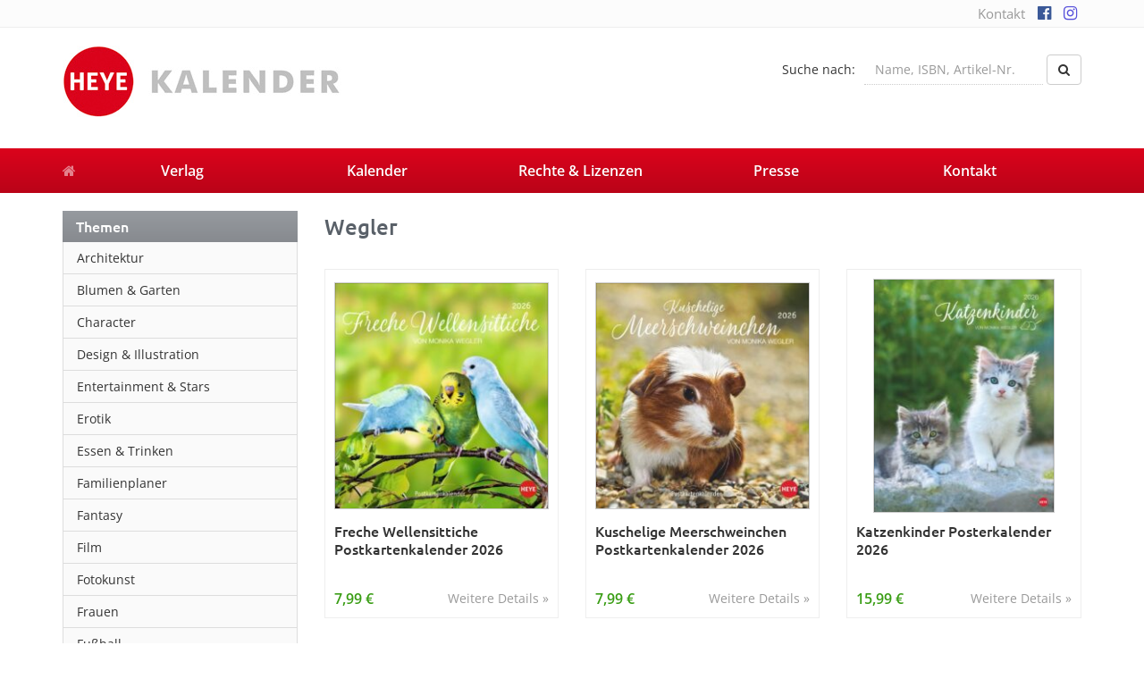

--- FILE ---
content_type: text/html; charset=UTF-8
request_url: https://heye-kalender.de/kalender-tag/wegler/
body_size: 15491
content:
<!DOCTYPE html>
<html>
	<head>
		<meta charset="utf-8">
		<title>Wegler Archive - Heye Kalender</title>
		<meta name="viewport" content="width=device-width, initial-scale=1.0, maximum-scale=1.0, user-scalable=no"/>
		<link rel="shortcut icon" href="https://heye-kalender.de/wp-content/themes/heye-kalender.de/favicon.ico" type="image/x-icon" />
		<link rel="alternate" hreflang="de" href="http://heye-kalender.de/kalender-tag/wegler/" />
				<meta name='robots' content='index, follow, max-image-preview:large, max-snippet:-1, max-video-preview:-1' />
	<style>img:is([sizes="auto" i], [sizes^="auto," i]) { contain-intrinsic-size: 3000px 1500px }</style>
	
	<!-- This site is optimized with the Yoast SEO plugin v26.8 - https://yoast.com/product/yoast-seo-wordpress/ -->
	<link rel="canonical" href="https://heye-kalender.de/kalender-tag/wegler/" />
	<meta property="og:locale" content="de_DE" />
	<meta property="og:type" content="article" />
	<meta property="og:title" content="Wegler Archive - Heye Kalender" />
	<meta property="og:url" content="https://heye-kalender.de/kalender-tag/wegler/" />
	<meta property="og:site_name" content="Heye Kalender" />
	<meta name="twitter:card" content="summary_large_image" />
	<script type="application/ld+json" class="yoast-schema-graph">{"@context":"https://schema.org","@graph":[{"@type":"CollectionPage","@id":"https://heye-kalender.de/kalender-tag/wegler/","url":"https://heye-kalender.de/kalender-tag/wegler/","name":"Wegler Archive - Heye Kalender","isPartOf":{"@id":"https://heye-kalender.de/#website"},"primaryImageOfPage":{"@id":"https://heye-kalender.de/kalender-tag/wegler/#primaryimage"},"image":{"@id":"https://heye-kalender.de/kalender-tag/wegler/#primaryimage"},"thumbnailUrl":"https://heye-kalender.de/wp-content/uploads/23165_26_000.jpg","breadcrumb":{"@id":"https://heye-kalender.de/kalender-tag/wegler/#breadcrumb"},"inLanguage":"de"},{"@type":"ImageObject","inLanguage":"de","@id":"https://heye-kalender.de/kalender-tag/wegler/#primaryimage","url":"https://heye-kalender.de/wp-content/uploads/23165_26_000.jpg","contentUrl":"https://heye-kalender.de/wp-content/uploads/23165_26_000.jpg","width":1327,"height":1026},{"@type":"BreadcrumbList","@id":"https://heye-kalender.de/kalender-tag/wegler/#breadcrumb","itemListElement":[{"@type":"ListItem","position":1,"name":"Startseite","item":"https://heye-kalender.de/"},{"@type":"ListItem","position":2,"name":"Wegler"}]},{"@type":"WebSite","@id":"https://heye-kalender.de/#website","url":"https://heye-kalender.de/","name":"Heye Kalender","description":"","potentialAction":[{"@type":"SearchAction","target":{"@type":"EntryPoint","urlTemplate":"https://heye-kalender.de/?s={search_term_string}"},"query-input":{"@type":"PropertyValueSpecification","valueRequired":true,"valueName":"search_term_string"}}],"inLanguage":"de"}]}</script>
	<!-- / Yoast SEO plugin. -->



<link rel="alternate" type="application/rss+xml" title="Heye Kalender &raquo; Wegler Schlagwort Feed" href="https://heye-kalender.de/kalender-tag/wegler/feed/" />
<link data-minify="1" rel='stylesheet' id='cf7ic_style-css' href='https://heye-kalender.de/wp-content/cache/min/1/wp-content/plugins/contact-form-7-image-captcha/css/cf7ic-style.css?ver=1748955934' type='text/css' media='all' />
<style id='wp-emoji-styles-inline-css' type='text/css'>

	img.wp-smiley, img.emoji {
		display: inline !important;
		border: none !important;
		box-shadow: none !important;
		height: 1em !important;
		width: 1em !important;
		margin: 0 0.07em !important;
		vertical-align: -0.1em !important;
		background: none !important;
		padding: 0 !important;
	}
</style>
<link rel='stylesheet' id='wp-block-library-css' href='https://heye-kalender.de/wp-includes/css/dist/block-library/style.min.css' type='text/css' media='all' />
<style id='classic-theme-styles-inline-css' type='text/css'>
/*! This file is auto-generated */
.wp-block-button__link{color:#fff;background-color:#32373c;border-radius:9999px;box-shadow:none;text-decoration:none;padding:calc(.667em + 2px) calc(1.333em + 2px);font-size:1.125em}.wp-block-file__button{background:#32373c;color:#fff;text-decoration:none}
</style>
<style id='global-styles-inline-css' type='text/css'>
:root{--wp--preset--aspect-ratio--square: 1;--wp--preset--aspect-ratio--4-3: 4/3;--wp--preset--aspect-ratio--3-4: 3/4;--wp--preset--aspect-ratio--3-2: 3/2;--wp--preset--aspect-ratio--2-3: 2/3;--wp--preset--aspect-ratio--16-9: 16/9;--wp--preset--aspect-ratio--9-16: 9/16;--wp--preset--color--black: #000000;--wp--preset--color--cyan-bluish-gray: #abb8c3;--wp--preset--color--white: #ffffff;--wp--preset--color--pale-pink: #f78da7;--wp--preset--color--vivid-red: #cf2e2e;--wp--preset--color--luminous-vivid-orange: #ff6900;--wp--preset--color--luminous-vivid-amber: #fcb900;--wp--preset--color--light-green-cyan: #7bdcb5;--wp--preset--color--vivid-green-cyan: #00d084;--wp--preset--color--pale-cyan-blue: #8ed1fc;--wp--preset--color--vivid-cyan-blue: #0693e3;--wp--preset--color--vivid-purple: #9b51e0;--wp--preset--gradient--vivid-cyan-blue-to-vivid-purple: linear-gradient(135deg,rgba(6,147,227,1) 0%,rgb(155,81,224) 100%);--wp--preset--gradient--light-green-cyan-to-vivid-green-cyan: linear-gradient(135deg,rgb(122,220,180) 0%,rgb(0,208,130) 100%);--wp--preset--gradient--luminous-vivid-amber-to-luminous-vivid-orange: linear-gradient(135deg,rgba(252,185,0,1) 0%,rgba(255,105,0,1) 100%);--wp--preset--gradient--luminous-vivid-orange-to-vivid-red: linear-gradient(135deg,rgba(255,105,0,1) 0%,rgb(207,46,46) 100%);--wp--preset--gradient--very-light-gray-to-cyan-bluish-gray: linear-gradient(135deg,rgb(238,238,238) 0%,rgb(169,184,195) 100%);--wp--preset--gradient--cool-to-warm-spectrum: linear-gradient(135deg,rgb(74,234,220) 0%,rgb(151,120,209) 20%,rgb(207,42,186) 40%,rgb(238,44,130) 60%,rgb(251,105,98) 80%,rgb(254,248,76) 100%);--wp--preset--gradient--blush-light-purple: linear-gradient(135deg,rgb(255,206,236) 0%,rgb(152,150,240) 100%);--wp--preset--gradient--blush-bordeaux: linear-gradient(135deg,rgb(254,205,165) 0%,rgb(254,45,45) 50%,rgb(107,0,62) 100%);--wp--preset--gradient--luminous-dusk: linear-gradient(135deg,rgb(255,203,112) 0%,rgb(199,81,192) 50%,rgb(65,88,208) 100%);--wp--preset--gradient--pale-ocean: linear-gradient(135deg,rgb(255,245,203) 0%,rgb(182,227,212) 50%,rgb(51,167,181) 100%);--wp--preset--gradient--electric-grass: linear-gradient(135deg,rgb(202,248,128) 0%,rgb(113,206,126) 100%);--wp--preset--gradient--midnight: linear-gradient(135deg,rgb(2,3,129) 0%,rgb(40,116,252) 100%);--wp--preset--font-size--small: 13px;--wp--preset--font-size--medium: 20px;--wp--preset--font-size--large: 36px;--wp--preset--font-size--x-large: 42px;--wp--preset--spacing--20: 0.44rem;--wp--preset--spacing--30: 0.67rem;--wp--preset--spacing--40: 1rem;--wp--preset--spacing--50: 1.5rem;--wp--preset--spacing--60: 2.25rem;--wp--preset--spacing--70: 3.38rem;--wp--preset--spacing--80: 5.06rem;--wp--preset--shadow--natural: 6px 6px 9px rgba(0, 0, 0, 0.2);--wp--preset--shadow--deep: 12px 12px 50px rgba(0, 0, 0, 0.4);--wp--preset--shadow--sharp: 6px 6px 0px rgba(0, 0, 0, 0.2);--wp--preset--shadow--outlined: 6px 6px 0px -3px rgba(255, 255, 255, 1), 6px 6px rgba(0, 0, 0, 1);--wp--preset--shadow--crisp: 6px 6px 0px rgba(0, 0, 0, 1);}:where(.is-layout-flex){gap: 0.5em;}:where(.is-layout-grid){gap: 0.5em;}body .is-layout-flex{display: flex;}.is-layout-flex{flex-wrap: wrap;align-items: center;}.is-layout-flex > :is(*, div){margin: 0;}body .is-layout-grid{display: grid;}.is-layout-grid > :is(*, div){margin: 0;}:where(.wp-block-columns.is-layout-flex){gap: 2em;}:where(.wp-block-columns.is-layout-grid){gap: 2em;}:where(.wp-block-post-template.is-layout-flex){gap: 1.25em;}:where(.wp-block-post-template.is-layout-grid){gap: 1.25em;}.has-black-color{color: var(--wp--preset--color--black) !important;}.has-cyan-bluish-gray-color{color: var(--wp--preset--color--cyan-bluish-gray) !important;}.has-white-color{color: var(--wp--preset--color--white) !important;}.has-pale-pink-color{color: var(--wp--preset--color--pale-pink) !important;}.has-vivid-red-color{color: var(--wp--preset--color--vivid-red) !important;}.has-luminous-vivid-orange-color{color: var(--wp--preset--color--luminous-vivid-orange) !important;}.has-luminous-vivid-amber-color{color: var(--wp--preset--color--luminous-vivid-amber) !important;}.has-light-green-cyan-color{color: var(--wp--preset--color--light-green-cyan) !important;}.has-vivid-green-cyan-color{color: var(--wp--preset--color--vivid-green-cyan) !important;}.has-pale-cyan-blue-color{color: var(--wp--preset--color--pale-cyan-blue) !important;}.has-vivid-cyan-blue-color{color: var(--wp--preset--color--vivid-cyan-blue) !important;}.has-vivid-purple-color{color: var(--wp--preset--color--vivid-purple) !important;}.has-black-background-color{background-color: var(--wp--preset--color--black) !important;}.has-cyan-bluish-gray-background-color{background-color: var(--wp--preset--color--cyan-bluish-gray) !important;}.has-white-background-color{background-color: var(--wp--preset--color--white) !important;}.has-pale-pink-background-color{background-color: var(--wp--preset--color--pale-pink) !important;}.has-vivid-red-background-color{background-color: var(--wp--preset--color--vivid-red) !important;}.has-luminous-vivid-orange-background-color{background-color: var(--wp--preset--color--luminous-vivid-orange) !important;}.has-luminous-vivid-amber-background-color{background-color: var(--wp--preset--color--luminous-vivid-amber) !important;}.has-light-green-cyan-background-color{background-color: var(--wp--preset--color--light-green-cyan) !important;}.has-vivid-green-cyan-background-color{background-color: var(--wp--preset--color--vivid-green-cyan) !important;}.has-pale-cyan-blue-background-color{background-color: var(--wp--preset--color--pale-cyan-blue) !important;}.has-vivid-cyan-blue-background-color{background-color: var(--wp--preset--color--vivid-cyan-blue) !important;}.has-vivid-purple-background-color{background-color: var(--wp--preset--color--vivid-purple) !important;}.has-black-border-color{border-color: var(--wp--preset--color--black) !important;}.has-cyan-bluish-gray-border-color{border-color: var(--wp--preset--color--cyan-bluish-gray) !important;}.has-white-border-color{border-color: var(--wp--preset--color--white) !important;}.has-pale-pink-border-color{border-color: var(--wp--preset--color--pale-pink) !important;}.has-vivid-red-border-color{border-color: var(--wp--preset--color--vivid-red) !important;}.has-luminous-vivid-orange-border-color{border-color: var(--wp--preset--color--luminous-vivid-orange) !important;}.has-luminous-vivid-amber-border-color{border-color: var(--wp--preset--color--luminous-vivid-amber) !important;}.has-light-green-cyan-border-color{border-color: var(--wp--preset--color--light-green-cyan) !important;}.has-vivid-green-cyan-border-color{border-color: var(--wp--preset--color--vivid-green-cyan) !important;}.has-pale-cyan-blue-border-color{border-color: var(--wp--preset--color--pale-cyan-blue) !important;}.has-vivid-cyan-blue-border-color{border-color: var(--wp--preset--color--vivid-cyan-blue) !important;}.has-vivid-purple-border-color{border-color: var(--wp--preset--color--vivid-purple) !important;}.has-vivid-cyan-blue-to-vivid-purple-gradient-background{background: var(--wp--preset--gradient--vivid-cyan-blue-to-vivid-purple) !important;}.has-light-green-cyan-to-vivid-green-cyan-gradient-background{background: var(--wp--preset--gradient--light-green-cyan-to-vivid-green-cyan) !important;}.has-luminous-vivid-amber-to-luminous-vivid-orange-gradient-background{background: var(--wp--preset--gradient--luminous-vivid-amber-to-luminous-vivid-orange) !important;}.has-luminous-vivid-orange-to-vivid-red-gradient-background{background: var(--wp--preset--gradient--luminous-vivid-orange-to-vivid-red) !important;}.has-very-light-gray-to-cyan-bluish-gray-gradient-background{background: var(--wp--preset--gradient--very-light-gray-to-cyan-bluish-gray) !important;}.has-cool-to-warm-spectrum-gradient-background{background: var(--wp--preset--gradient--cool-to-warm-spectrum) !important;}.has-blush-light-purple-gradient-background{background: var(--wp--preset--gradient--blush-light-purple) !important;}.has-blush-bordeaux-gradient-background{background: var(--wp--preset--gradient--blush-bordeaux) !important;}.has-luminous-dusk-gradient-background{background: var(--wp--preset--gradient--luminous-dusk) !important;}.has-pale-ocean-gradient-background{background: var(--wp--preset--gradient--pale-ocean) !important;}.has-electric-grass-gradient-background{background: var(--wp--preset--gradient--electric-grass) !important;}.has-midnight-gradient-background{background: var(--wp--preset--gradient--midnight) !important;}.has-small-font-size{font-size: var(--wp--preset--font-size--small) !important;}.has-medium-font-size{font-size: var(--wp--preset--font-size--medium) !important;}.has-large-font-size{font-size: var(--wp--preset--font-size--large) !important;}.has-x-large-font-size{font-size: var(--wp--preset--font-size--x-large) !important;}
:where(.wp-block-post-template.is-layout-flex){gap: 1.25em;}:where(.wp-block-post-template.is-layout-grid){gap: 1.25em;}
:where(.wp-block-columns.is-layout-flex){gap: 2em;}:where(.wp-block-columns.is-layout-grid){gap: 2em;}
:root :where(.wp-block-pullquote){font-size: 1.5em;line-height: 1.6;}
</style>
<link data-minify="1" rel='stylesheet' id='bootstrap-css' href='https://heye-kalender.de/wp-content/cache/min/1/wp-content/themes/heye-kalender.de/_/css/bootstrap.min.css?ver=1748955934' type='text/css' media='all' />
<link data-minify="1" rel='stylesheet' id='font-awesome-470-css' href='https://heye-kalender.de/wp-content/cache/min/1/wp-content/themes/heye-kalender.de/_/css/font-awesome.min.css?ver=1748955934' type='text/css' media='all' />
<link data-minify="1" rel='stylesheet' id='fancybox-css' href='https://heye-kalender.de/wp-content/cache/min/1/wp-content/themes/heye-kalender.de/_/css/fancybox.css?ver=1748955934' type='text/css' media='all' />
<link data-minify="1" rel='stylesheet' id='theme-css' href='https://heye-kalender.de/wp-content/cache/min/1/wp-content/themes/heye-kalender.de/style.css?ver=1748955934' type='text/css' media='all' />
<link data-minify="1" rel='stylesheet' id='borlabs-cookie-css' href='https://heye-kalender.de/wp-content/cache/min/1/wp-content/cache/borlabs-cookie/borlabs-cookie_1_de.css?ver=1748955934' type='text/css' media='all' />
<link data-minify="1" rel='stylesheet' id='contest_css-css' href='https://heye-kalender.de/wp-content/cache/min/1/wp-content/plugins/kvh-gewinnspiele/lib/css/style.css?ver=1748955934' type='text/css' media='all' />
<script type="text/javascript" src="https://heye-kalender.de/wp-includes/js/jquery/jquery.min.js" id="jquery-core-js"></script>
<script type="text/javascript" src="https://heye-kalender.de/wp-includes/js/jquery/jquery-migrate.min.js" id="jquery-migrate-js"></script>
<link rel="https://api.w.org/" href="https://heye-kalender.de/wp-json/" /><link rel="EditURI" type="application/rsd+xml" title="RSD" href="https://heye-kalender.de/xmlrpc.php?rsd" />
	<script type="text/javascript">
		var ajaxurl = 'https://heye-kalender.de/wp-admin/admin-ajax.php';
	</script>
	<noscript><style id="rocket-lazyload-nojs-css">.rll-youtube-player, [data-lazy-src]{display:none !important;}</style></noscript>		
		<!--[if lt IE 9]>
			<script src="https://oss.maxcdn.com/libs/html5shiv/3.7.0/html5shiv.js"></script>
			<script src="https://oss.maxcdn.com/libs/respond.js/1.3.0/respond.min.js"></script>
		<![endif]-->
	<meta name="generator" content="WP Rocket 3.20.3" data-wpr-features="wpr_lazyload_images wpr_minify_css wpr_desktop" /></head>
	<body class="archive tax-kalender_tag term-wegler term-13678 wp-theme-heye-kalenderde unknown">
		<div data-rocket-location-hash="99bb46786fd5bd31bcd7bdc067ad247a" id="wrapper">
							<div data-rocket-location-hash="ccf4b066847d39688773ef72432bac71" id="topbar">
					<div data-rocket-location-hash="40f22408a88335a0945fffe944caafc3" class="container">
						<ul id="menu-top" class="list-inline pull-right"><li id="menu-item-23005" class="menu-item menu-item-type-post_type menu-item-object-page"><a href="https://heye-kalender.de/kontakt/">Kontakt</a></li>
<li id="menu-item-23083" class="menu-item menu-item-type-custom menu-item-object-custom"><a target="_blank" href="https://www.facebook.com/athesiakalenderverlag"><i class="fa fa-facebook-official" aria-hidden="true"></i></a></li>
<li id="menu-item-38649" class="menu-item menu-item-type-custom menu-item-object-custom"><a target="_blank" href="https://www.instagram.com/athesia_kalenderverlag/en/"><i class="fa fa-instagram" aria-hidden="true"></i></a></li>
</ul>					</div>
				</div>
				
			<div data-rocket-location-hash="be203db72c307a633cbac6098e8ce68e" id="header-affix">
				<header data-rocket-location-hash="6a591508853cbf81960670de5bffdeb6" id="header">
					<div data-rocket-location-hash="ca23f7c07336b7cf8c7766d2ffffc9d9" class="container">
						<div class="row">
							<div class="col-sm-4">
								<a href="https://heye-kalender.de" class="brand">
									<img src="data:image/svg+xml,%3Csvg%20xmlns='http://www.w3.org/2000/svg'%20viewBox='0%200%20328%2080'%3E%3C/svg%3E" alt="Heye Kalender Logo" width="328" height="80" class="img-responsive" data-lazy-src="https://heye-kalender.de/wp-content/themes/heye-kalender.de/_/img/logo.gif"><noscript><img src="https://heye-kalender.de/wp-content/themes/heye-kalender.de/_/img/logo.gif" alt="Heye Kalender Logo" width="328" height="80" class="img-responsive"></noscript>
								</a>
							</div>
							
							<div class="col-sm-8 hidden-xs">
								<form class="form-inline pull-right form-search" action="https://heye-kalender.de" method="GET">
									<div class="form-group">
										<label for="search-phrase">Suche nach:</label>
										<input type="text" class="form-control" id="s" name="s" placeholder="Name, ISBN, Artikel-Nr." value="">
									</div>
									<button type="submit" class="btn btn-default"><i class="fa fa-search"></i></button>
								</form>
								<div class="clearfix"></div>
							</div>
						</div>
					</div>
				</header>

									<nav id="navigation">
						<div class="navbar" role="navigation">
							<div data-rocket-location-hash="04b24f2a01e05ca636ff58e62299aa1e" class="container">
								<div class="navbar-header">
									<button type="button" class="navbar-toggle" data-toggle="collapse" data-target=".navbar-collapse">
										<span class="sr-only">Toggle navigation</span>
										<span class="icon-bar"></span>
										<span class="icon-bar"></span>
										<span class="icon-bar"></span>
									</button>
									<a class="navbar-brand" href="https://heye-kalender.de"><i class="fa fa-home"></i></a>
								</div>
								<div class="navbar-collapse collapse">
									<ul id="menu-hauptnavigation" class="nav nav-justified"><li id="menu-item-23127" class="menu-item menu-item-type-post_type menu-item-object-page"><a href="https://heye-kalender.de/verlag/ueber-uns/">Verlag</a></li>
<li id="menu-item-23128" class="menu-item menu-item-type-post_type menu-item-object-page"><a href="https://heye-kalender.de/kalender/die-kalender/">Kalender</a></li>
<li id="menu-item-23134" class="menu-item menu-item-type-post_type menu-item-object-page"><a href="https://heye-kalender.de/rechte-lizenzen/">Rechte &#038; Lizenzen</a></li>
<li id="menu-item-23136" class="menu-item menu-item-type-post_type menu-item-object-page"><a href="https://heye-kalender.de/presse/">Presse</a></li>
<li id="menu-item-23076" class="menu-item menu-item-type-post_type menu-item-object-page"><a href="https://heye-kalender.de/kontakt/">Kontakt</a></li>
</ul>
									<form class="navbar-form navbar-right visible-xs form-search" action="https://heye-kalender.de">
										<div class="input-group">
											<input type="text" class="form-control" name="s" id="name" placeholder="Suche nach">
											<span class="input-group-btn">
												<button type="submit" class="btn btn-default"><i class="fa fa-search"></i></button>
											</span>
										</div>
									</form>
								</div>
							</div>
						</div>
					</nav>
							</div>

			
	<div data-rocket-location-hash="e88b4c1adfd778e1bb7b6c4a400a738c" id="produkte">
		<div class="container">
			<div class="row">
				<div class="col-sm-4 col-md-3" id="sidebar">
					<aside id="kategorien_widget-2" class="widget widget_kategorien"><p class="h1">Themen</p><ul><li><a href="https://heye-kalender.de/kategorie/architektur/">Architektur</a></li><li><a href="https://heye-kalender.de/kategorie/blumen-garten/">Blumen &amp; Garten</a></li><li><a href="https://heye-kalender.de/kategorie/character/">Character</a></li><li><a href="https://heye-kalender.de/kategorie/design-illustration/">Design &amp; Illustration</a></li><li><a href="https://heye-kalender.de/kategorie/entertainment-stars/">Entertainment &amp; Stars</a></li><li><a href="https://heye-kalender.de/kategorie/erotik/">Erotik</a></li><li><a href="https://heye-kalender.de/kategorie/essen-trinken/">Essen &amp; Trinken</a></li><li><a href="https://heye-kalender.de/kategorie/familienplaner/">Familienplaner</a></li><li><a href="https://heye-kalender.de/kategorie/fantasy/">Fantasy</a></li><li><a href="https://heye-kalender.de/kategorie/film/">Film</a></li><li><a href="https://heye-kalender.de/kategorie/fotokunst/">Fotokunst</a></li><li><a href="https://heye-kalender.de/kategorie/frauen/">Frauen</a></li><li><a href="https://heye-kalender.de/kategorie/fussball/">Fußball</a></li><li><a href="https://heye-kalender.de/kategorie/geburtstagskalender/">Geburtstagskalender</a></li><li><a href="https://heye-kalender.de/kategorie/hobby-basteln/">Hobby &amp; Basteln</a></li><li><a href="https://heye-kalender.de/kategorie/humor-cartoon/">Humor &amp; Cartoon</a></li><li><a href="https://heye-kalender.de/kategorie/inspiration-entspannung/">Inspiration &amp; Entspannung</a></li><li><a href="https://heye-kalender.de/kategorie/inspiration-spiritualitaet/">Inspiration &amp; Spiritualität</a></li><li><a href="https://heye-kalender.de/kategorie/kinderkalender/">Kinderkalender</a></li><li><a href="https://heye-kalender.de/kategorie/kunst/">Kunst</a></li><li><a href="https://heye-kalender.de/kategorie/laender-staedte/">Länder &amp; Städte</a></li><li><a href="https://heye-kalender.de/kategorie/landschaft-natur/">Landschaft &amp; Natur</a></li><li><a href="https://heye-kalender.de/kategorie/lifestyle/">Lifestyle</a></li><li><a href="https://heye-kalender.de/kategorie/literatur/">Literatur</a></li><li><a href="https://heye-kalender.de/kategorie/manga-anime/">Manga &amp; Animé</a></li><li><a href="https://heye-kalender.de/kategorie/neutrale-kalender/">Neutrale Kalender</a></li><li><a href="https://heye-kalender.de/kategorie/partner-wandplaner/">Partner- &amp; Wandplaner</a></li><li><a href="https://heye-kalender.de/kategorie/planung-organisation/">Planung &amp; Organisation</a></li><li><a href="https://heye-kalender.de/kategorie/ratgeber/">Ratgeber</a></li><li><a href="https://heye-kalender.de/kategorie/raetsel/">Rätsel</a></li><li><a href="https://heye-kalender.de/kategorie/reise/">Reise</a></li><li><a href="https://heye-kalender.de/kategorie/sport/">Sport</a></li><li><a href="https://heye-kalender.de/kategorie/sternzeichen-mond/">Sternzeichen &amp; Mond</a></li><li><a href="https://heye-kalender.de/kategorie/tiere/">Tiere</a></li><li><a href="https://heye-kalender.de/kategorie/verkehr-technik/">Verkehr &amp; Technik</a></li><li><a href="https://heye-kalender.de/kategorie/wissen-allgemeinbildung/">Wissen &amp; Allgemeinbildung</a></li><li><a href="https://heye-kalender.de/kategorie/young-adult/">Young Adult</a></li><li><a href="https://heye-kalender.de/kategorie/zitate-sprueche/">Zitate &amp; Sprüche</a></li></ul></aside><aside id="nav_menu-4" class="widget widget_nav_menu"><p class="h1">Arten</p><div class="menu-arten-container"><ul id="menu-arten" class="menu"><li id="menu-item-88151" class="menu-item menu-item-type-taxonomy menu-item-object-kalender_art menu-item-88151"><a href="https://heye-kalender.de/art/bastelkalender/">Bastelkalender</a></li>
<li id="menu-item-88152" class="menu-item menu-item-type-taxonomy menu-item-object-kalender_art menu-item-88152"><a href="https://heye-kalender.de/art/buerokalender/">Bürokalender</a></li>
<li id="menu-item-88153" class="menu-item menu-item-type-taxonomy menu-item-object-kalender_art menu-item-88153"><a href="https://heye-kalender.de/art/familienplaner/">Familienplaner</a></li>
<li id="menu-item-88154" class="menu-item menu-item-type-taxonomy menu-item-object-kalender_art menu-item-88154"><a href="https://heye-kalender.de/art/geburtstagskalender/">Geburtstagskalender</a></li>
<li id="menu-item-88155" class="menu-item menu-item-type-taxonomy menu-item-object-kalender_art menu-item-88155"><a href="https://heye-kalender.de/art/kalenderbuecher/">Kalenderbücher</a></li>
<li id="menu-item-88156" class="menu-item menu-item-type-taxonomy menu-item-object-kalender_art menu-item-88156"><a href="https://heye-kalender.de/art/lesezeichenkalender/">Lesezeichenkalender</a></li>
<li id="menu-item-88157" class="menu-item menu-item-type-taxonomy menu-item-object-kalender_art menu-item-88157"><a href="https://heye-kalender.de/art/planer/">Planer</a></li>
<li id="menu-item-88158" class="menu-item menu-item-type-taxonomy menu-item-object-kalender_art menu-item-88158"><a href="https://heye-kalender.de/art/postkartenkalender/">Postkartenkalender</a></li>
<li id="menu-item-88159" class="menu-item menu-item-type-taxonomy menu-item-object-kalender_art menu-item-88159"><a href="https://heye-kalender.de/art/schuelerkalender/">Schülerkalender</a></li>
<li id="menu-item-88160" class="menu-item menu-item-type-taxonomy menu-item-object-kalender_art menu-item-88160"><a href="https://heye-kalender.de/art/tagesabreisskalender/">Tagesabreißkalender</a></li>
<li id="menu-item-88161" class="menu-item menu-item-type-taxonomy menu-item-object-kalender_art menu-item-88161"><a href="https://heye-kalender.de/art/tischkalender/">Tischkalender</a></li>
<li id="menu-item-88162" class="menu-item menu-item-type-taxonomy menu-item-object-kalender_art menu-item-88162"><a href="https://heye-kalender.de/art/wandkalender/">Wandkalender</a></li>
<li id="menu-item-88163" class="menu-item menu-item-type-taxonomy menu-item-object-kalender_art menu-item-88163"><a href="https://heye-kalender.de/art/wandplaner/">Wandplaner</a></li>
</ul></div></aside><aside id="nav_menu-5" class="widget widget_nav_menu"><p class="h1">Kalendarium</p><div class="menu-kalendarium-container"><ul id="menu-kalendarium" class="menu"><li id="menu-item-88164" class="menu-item menu-item-type-taxonomy menu-item-object-kalender_kalendarium menu-item-88164"><a href="https://heye-kalender.de/kalender/kalendarium/17-monate-wochenkalendarium/">17-Monate Wochenkalendarium</a></li>
<li id="menu-item-88165" class="menu-item menu-item-type-taxonomy menu-item-object-kalender_kalendarium menu-item-88165"><a href="https://heye-kalender.de/kalender/kalendarium/2-3-4-monatskalendarium/">2-/3-/4-Monatskalendarium</a></li>
<li id="menu-item-88166" class="menu-item menu-item-type-taxonomy menu-item-object-kalender_kalendarium menu-item-88166"><a href="https://heye-kalender.de/kalender/kalendarium/halbmonatskalendarium/">Halbmonatskalendarium</a></li>
<li id="menu-item-88167" class="menu-item menu-item-type-taxonomy menu-item-object-kalender_kalendarium menu-item-88167"><a href="https://heye-kalender.de/kalender/kalendarium/jahreskalendarium/">Jahreskalendarium</a></li>
<li id="menu-item-88168" class="menu-item menu-item-type-taxonomy menu-item-object-kalender_kalendarium menu-item-88168"><a href="https://heye-kalender.de/kalender/kalendarium/monatskalendarium/">Monatskalendarium</a></li>
<li id="menu-item-88169" class="menu-item menu-item-type-taxonomy menu-item-object-kalender_kalendarium menu-item-88169"><a href="https://heye-kalender.de/kalender/kalendarium/tageskalendarium/">Tageskalendarium</a></li>
<li id="menu-item-88170" class="menu-item menu-item-type-taxonomy menu-item-object-kalender_kalendarium menu-item-88170"><a href="https://heye-kalender.de/kalender/kalendarium/wochenkalendarium/">Wochenkalendarium</a></li>
</ul></div></aside>				</div>
				
				<div class="col-sm-8 col-md-9" id="content">
					<h1 class="page-title">
						Wegler					</h1>
										
					<div class="row kalender-list">
						<div class="col-xxs-12 col-xs-6 col-sm-6 col-md-4">
	<div class="thumbnail">
		<div class="img-wrapper">
			<a href="https://heye-kalender.de/freche-wellensittiche-postkartenkalender-2026/">
				<img width="247" height="262" src="data:image/svg+xml,%3Csvg%20xmlns='http://www.w3.org/2000/svg'%20viewBox='0%200%20247%20262'%3E%3C/svg%3E" class="img-responsive wp-post-image" alt="" decoding="async" fetchpriority="high" data-lazy-srcset="https://heye-kalender.de/wp-content/uploads/20279_26_000-247x262.jpg 247w, https://heye-kalender.de/wp-content/uploads/20279_26_000-283x300.jpg 283w, https://heye-kalender.de/wp-content/uploads/20279_26_000-965x1024.jpg 965w, https://heye-kalender.de/wp-content/uploads/20279_26_000-768x815.jpg 768w, https://heye-kalender.de/wp-content/uploads/20279_26_000.jpg 1026w" data-lazy-sizes="(max-width: 247px) 100vw, 247px" data-lazy-src="https://heye-kalender.de/wp-content/uploads/20279_26_000-247x262.jpg" /><noscript><img width="247" height="262" src="https://heye-kalender.de/wp-content/uploads/20279_26_000-247x262.jpg" class="img-responsive wp-post-image" alt="" decoding="async" fetchpriority="high" srcset="https://heye-kalender.de/wp-content/uploads/20279_26_000-247x262.jpg 247w, https://heye-kalender.de/wp-content/uploads/20279_26_000-283x300.jpg 283w, https://heye-kalender.de/wp-content/uploads/20279_26_000-965x1024.jpg 965w, https://heye-kalender.de/wp-content/uploads/20279_26_000-768x815.jpg 768w, https://heye-kalender.de/wp-content/uploads/20279_26_000.jpg 1026w" sizes="(max-width: 247px) 100vw, 247px" /></noscript>			</a>
		</div>
		<a class="h1" href="https://heye-kalender.de/freche-wellensittiche-postkartenkalender-2026/">Freche Wellensittiche Postkartenkalender 2026</a>
		<div class="caption">
			<a href="https://heye-kalender.de/freche-wellensittiche-postkartenkalender-2026/" class="pull-right" title="">Weitere Details &raquo;</a>
			<span class="preis">7,99 &euro;</span>
		</div>
	</div>
</div><div class="col-xxs-12 col-xs-6 col-sm-6 col-md-4">
	<div class="thumbnail">
		<div class="img-wrapper">
			<a href="https://heye-kalender.de/kuschelige-meerschweinchen-postkartenkalender-2026/">
				<img width="247" height="262" src="data:image/svg+xml,%3Csvg%20xmlns='http://www.w3.org/2000/svg'%20viewBox='0%200%20247%20262'%3E%3C/svg%3E" class="img-responsive wp-post-image" alt="" decoding="async" data-lazy-srcset="https://heye-kalender.de/wp-content/uploads/20280_26_000-247x262.jpg 247w, https://heye-kalender.de/wp-content/uploads/20280_26_000-283x300.jpg 283w, https://heye-kalender.de/wp-content/uploads/20280_26_000-965x1024.jpg 965w, https://heye-kalender.de/wp-content/uploads/20280_26_000-768x815.jpg 768w, https://heye-kalender.de/wp-content/uploads/20280_26_000.jpg 1026w" data-lazy-sizes="(max-width: 247px) 100vw, 247px" data-lazy-src="https://heye-kalender.de/wp-content/uploads/20280_26_000-247x262.jpg" /><noscript><img width="247" height="262" src="https://heye-kalender.de/wp-content/uploads/20280_26_000-247x262.jpg" class="img-responsive wp-post-image" alt="" decoding="async" srcset="https://heye-kalender.de/wp-content/uploads/20280_26_000-247x262.jpg 247w, https://heye-kalender.de/wp-content/uploads/20280_26_000-283x300.jpg 283w, https://heye-kalender.de/wp-content/uploads/20280_26_000-965x1024.jpg 965w, https://heye-kalender.de/wp-content/uploads/20280_26_000-768x815.jpg 768w, https://heye-kalender.de/wp-content/uploads/20280_26_000.jpg 1026w" sizes="(max-width: 247px) 100vw, 247px" /></noscript>			</a>
		</div>
		<a class="h1" href="https://heye-kalender.de/kuschelige-meerschweinchen-postkartenkalender-2026/">Kuschelige Meerschweinchen Postkartenkalender 2026</a>
		<div class="caption">
			<a href="https://heye-kalender.de/kuschelige-meerschweinchen-postkartenkalender-2026/" class="pull-right" title="">Weitere Details &raquo;</a>
			<span class="preis">7,99 &euro;</span>
		</div>
	</div>
</div><div class="col-xxs-12 col-xs-6 col-sm-6 col-md-4">
	<div class="thumbnail">
		<div class="img-wrapper">
			<a href="https://heye-kalender.de/katzenkinder-posterkalender-2026/">
				<img width="203" height="262" src="data:image/svg+xml,%3Csvg%20xmlns='http://www.w3.org/2000/svg'%20viewBox='0%200%20203%20262'%3E%3C/svg%3E" class="img-responsive wp-post-image" alt="" decoding="async" data-lazy-srcset="https://heye-kalender.de/wp-content/uploads/22087_26_000-203x262.jpg 203w, https://heye-kalender.de/wp-content/uploads/22087_26_000-232x300.jpg 232w, https://heye-kalender.de/wp-content/uploads/22087_26_000-792x1024.jpg 792w, https://heye-kalender.de/wp-content/uploads/22087_26_000-768x993.jpg 768w, https://heye-kalender.de/wp-content/uploads/22087_26_000.jpg 1026w" data-lazy-sizes="(max-width: 203px) 100vw, 203px" data-lazy-src="https://heye-kalender.de/wp-content/uploads/22087_26_000-203x262.jpg" /><noscript><img width="203" height="262" src="https://heye-kalender.de/wp-content/uploads/22087_26_000-203x262.jpg" class="img-responsive wp-post-image" alt="" decoding="async" srcset="https://heye-kalender.de/wp-content/uploads/22087_26_000-203x262.jpg 203w, https://heye-kalender.de/wp-content/uploads/22087_26_000-232x300.jpg 232w, https://heye-kalender.de/wp-content/uploads/22087_26_000-792x1024.jpg 792w, https://heye-kalender.de/wp-content/uploads/22087_26_000-768x993.jpg 768w, https://heye-kalender.de/wp-content/uploads/22087_26_000.jpg 1026w" sizes="(max-width: 203px) 100vw, 203px" /></noscript>			</a>
		</div>
		<a class="h1" href="https://heye-kalender.de/katzenkinder-posterkalender-2026/">Katzenkinder Posterkalender 2026</a>
		<div class="caption">
			<a href="https://heye-kalender.de/katzenkinder-posterkalender-2026/" class="pull-right" title="">Weitere Details &raquo;</a>
			<span class="preis">15,99 &euro;</span>
		</div>
	</div>
</div><div class="col-xxs-12 col-xs-6 col-sm-6 col-md-4">
	<div class="thumbnail">
		<div class="img-wrapper">
			<a href="https://heye-kalender.de/monika-wegler-katzenkalender-2026/">
				<img width="339" height="262" src="data:image/svg+xml,%3Csvg%20xmlns='http://www.w3.org/2000/svg'%20viewBox='0%200%20339%20262'%3E%3C/svg%3E" class="img-responsive wp-post-image" alt="" decoding="async" data-lazy-srcset="https://heye-kalender.de/wp-content/uploads/23165_26_000-339x262.jpg 339w, https://heye-kalender.de/wp-content/uploads/23165_26_000-300x232.jpg 300w, https://heye-kalender.de/wp-content/uploads/23165_26_000-1024x792.jpg 1024w, https://heye-kalender.de/wp-content/uploads/23165_26_000-768x594.jpg 768w, https://heye-kalender.de/wp-content/uploads/23165_26_000.jpg 1327w" data-lazy-sizes="(max-width: 339px) 100vw, 339px" data-lazy-src="https://heye-kalender.de/wp-content/uploads/23165_26_000-339x262.jpg" /><noscript><img width="339" height="262" src="https://heye-kalender.de/wp-content/uploads/23165_26_000-339x262.jpg" class="img-responsive wp-post-image" alt="" decoding="async" srcset="https://heye-kalender.de/wp-content/uploads/23165_26_000-339x262.jpg 339w, https://heye-kalender.de/wp-content/uploads/23165_26_000-300x232.jpg 300w, https://heye-kalender.de/wp-content/uploads/23165_26_000-1024x792.jpg 1024w, https://heye-kalender.de/wp-content/uploads/23165_26_000-768x594.jpg 768w, https://heye-kalender.de/wp-content/uploads/23165_26_000.jpg 1327w" sizes="(max-width: 339px) 100vw, 339px" /></noscript>			</a>
		</div>
		<a class="h1" href="https://heye-kalender.de/monika-wegler-katzenkalender-2026/">Monika Wegler: Katzenkalender 2026</a>
		<div class="caption">
			<a href="https://heye-kalender.de/monika-wegler-katzenkalender-2026/" class="pull-right" title="">Weitere Details &raquo;</a>
			<span class="preis">12,99 &euro;</span>
		</div>
	</div>
</div>					</div>
				</div>
			</div>
		</div>
	</div>
	
	<div data-rocket-location-hash="08eb1ad68c7fb6a2c3c413d4eb922694" id="content">
		<div class="container">
					</div>
	</div>

			<footer data-rocket-location-hash="01944eb5b1fd35b983c15ed9f05ca681" id="footer">
				<div data-rocket-location-hash="22dc520324fbd29e6beddd27017884d3" class="footer-bottom">
					<div class="container">   
						<div class="row">
							<div class="col-sm-4">
								<p>Copyright 2026 - Athesia Kalenderverlag GmbH</p>
							</div>
							<div class="col-sm-4">
								<p><strong>Hinweis zur EU-Verordnung 2023/988 Produktsicherheit:</strong> <a href="mailto:produktsicherheit@athesia-verlag.de">produktsicherheit@athesia-verlag.de</a></p>
							</div>
							<div class="col-sm-4">
								<ul id="menu-footer" class="list-inline pull-right"><li id="menu-item-1431" class="menu-item menu-item-type-post_type menu-item-object-page"><a href="https://heye-kalender.de/datenschutz/">Datenschutz</a></li>
<li id="menu-item-1430" class="menu-item menu-item-type-post_type menu-item-object-page"><a href="https://heye-kalender.de/impressum/">Impressum</a></li>
<li id="menu-item-23468" class="menu-item menu-item-type-custom menu-item-object-custom"><a target="_blank" href="http://athesia-verlag.de/agb">AGB</a></li>
<li id="menu-item-59531" class="borlabs-cookie-preference menu-item menu-item-type-custom menu-item-object-custom"><a href="#">Cookie Einstellungen</a></li>
</ul>							</div>
						</div>
					</div>
				</div>
			</footer>
		</div>
	
		<script type="speculationrules">
{"prefetch":[{"source":"document","where":{"and":[{"href_matches":"\/*"},{"not":{"href_matches":["\/wp-*.php","\/wp-admin\/*","\/wp-content\/uploads\/*","\/wp-content\/*","\/wp-content\/plugins\/*","\/wp-content\/themes\/heye-kalender.de\/*","\/*\\?(.+)"]}},{"not":{"selector_matches":"a[rel~=\"nofollow\"]"}},{"not":{"selector_matches":".no-prefetch, .no-prefetch a"}}]},"eagerness":"conservative"}]}
</script>
<!--googleoff: all--><div data-nosnippet><script id="BorlabsCookieBoxWrap" type="text/template"><div
    id="BorlabsCookieBox"
    class="BorlabsCookie"
    role="dialog"
    aria-labelledby="CookieBoxTextHeadline"
    aria-describedby="CookieBoxTextDescription"
    aria-modal="true"
>
    <div class="middle-center" style="display: none;">
        <div class="_brlbs-box-wrap">
            <div class="_brlbs-box _brlbs-box-advanced">
                <div class="cookie-box">
                    <div class="container">
                        <div class="row">
                            <div class="col-12">
                                <div class="_brlbs-flex-center">
                                    
                                    <span role="heading" aria-level="3" class="_brlbs-h3" id="CookieBoxTextHeadline">Datenschutzeinstellungen</span>
                                </div>

                                <p id="CookieBoxTextDescription"><span class="_brlbs-paragraph _brlbs-text-description">Wir nutzen Cookies auf unserer Website. Einige von ihnen sind essenziell, während andere uns helfen, diese Website und Ihre Erfahrung zu verbessern.</span></p>

                                                                    <fieldset>
                                        <legend class="sr-only">Datenschutzeinstellungen</legend>
                                        <ul>
                                                                                                <li>
                                                        <label class="_brlbs-checkbox">
                                                            Essenziell                                                            <input
                                                                id="checkbox-essential"
                                                                tabindex="0"
                                                                type="checkbox"
                                                                name="cookieGroup[]"
                                                                value="essential"
                                                                 checked                                                                 disabled                                                                data-borlabs-cookie-checkbox
                                                            >
                                                            <span class="_brlbs-checkbox-indicator"></span>
                                                        </label>
                                                    </li>
                                                                                                    <li>
                                                        <label class="_brlbs-checkbox">
                                                            Statistiken                                                            <input
                                                                id="checkbox-statistics"
                                                                tabindex="0"
                                                                type="checkbox"
                                                                name="cookieGroup[]"
                                                                value="statistics"
                                                                 checked                                                                                                                                data-borlabs-cookie-checkbox
                                                            >
                                                            <span class="_brlbs-checkbox-indicator"></span>
                                                        </label>
                                                    </li>
                                                                                                    <li>
                                                        <label class="_brlbs-checkbox">
                                                            Externe Medien                                                            <input
                                                                id="checkbox-external-media"
                                                                tabindex="0"
                                                                type="checkbox"
                                                                name="cookieGroup[]"
                                                                value="external-media"
                                                                 checked                                                                                                                                data-borlabs-cookie-checkbox
                                                            >
                                                            <span class="_brlbs-checkbox-indicator"></span>
                                                        </label>
                                                    </li>
                                                                                        </ul>
                                    </fieldset>

                                    
                                                                    <p class="_brlbs-accept">
                                        <a
                                            href="#"
                                            tabindex="0"
                                            role="button"
                                            class="_brlbs-btn _brlbs-btn-accept-all _brlbs-cursor"
                                            data-cookie-accept-all
                                        >
                                            Alle akzeptieren                                        </a>
                                    </p>

                                    <p class="_brlbs-accept">
                                        <a
                                            href="#"
                                            tabindex="0"
                                            role="button"
                                            id="CookieBoxSaveButton"
                                            class="_brlbs-btn _brlbs-cursor"
                                            data-cookie-accept
                                        >
                                            Speichern                                        </a>
                                    </p>
                                
                                                                    <p class="_brlbs-refuse-btn">
                                        <a
                                            class="_brlbs-btn _brlbs-cursor"
                                            href="#"
                                            tabindex="0"
                                            role="button"
                                            data-cookie-refuse
                                        >
                                            Nur essenzielle Cookies akzeptieren                                        </a>
                                    </p>
                                
                                <p class="_brlbs-manage-btn ">
                                    <a href="#" class="_brlbs-cursor _brlbs-btn " tabindex="0" role="button" data-cookie-individual>
                                        Individuelle Datenschutzeinstellungen                                    </a>
                                </p>

                                <p class="_brlbs-legal">
                                    <a href="#" class="_brlbs-cursor" tabindex="0" role="button" data-cookie-individual>
                                        Cookie-Details                                    </a>

                                                                            <span class="_brlbs-separator"></span>
                                        <a href="https://heye-kalender.de/datenschutz/" tabindex="0" role="button">
                                            Datenschutzerklärung                                        </a>
                                    
                                                                            <span class="_brlbs-separator"></span>
                                        <a href="https://heye-kalender.de/impressum/" tabindex="0" role="button">
                                            Impressum                                        </a>
                                                                    </p>
                            </div>
                        </div>
                    </div>
                </div>

                <div
    class="cookie-preference"
    aria-hidden="true"
    role="dialog"
    aria-describedby="CookiePrefDescription"
    aria-modal="true"
>
    <div data-rocket-location-hash="330eee35c572b093d23438e025553043" class="container not-visible">
        <div data-rocket-location-hash="c4a4f33c6bb3f4418281dee8aef411fd" class="row no-gutters">
            <div class="col-12">
                <div class="row no-gutters align-items-top">
                    <div class="col-12">
                        <div class="_brlbs-flex-center">
                                                    <span role="heading" aria-level="3" class="_brlbs-h3">Datenschutzeinstellungen</span>
                        </div>

                        <p id="CookiePrefDescription">
                            <span class="_brlbs-paragraph _brlbs-text-description">Hier finden Sie eine Übersicht über alle verwendeten Cookies. Sie können Ihre Einwilligung zu ganzen Kategorien geben oder sich weitere Informationen anzeigen lassen und so nur bestimmte Cookies auswählen.</span>                        </p>

                        <div class="row no-gutters align-items-center">
                            <div class="col-12 col-sm-10">
                                <p class="_brlbs-accept">
                                                                            <a
                                            href="#"
                                            class="_brlbs-btn _brlbs-btn-accept-all _brlbs-cursor"
                                            tabindex="0"
                                            role="button"
                                            data-cookie-accept-all
                                        >
                                            Alle akzeptieren                                        </a>
                                        
                                    <a
                                        href="#"
                                        id="CookiePrefSave"
                                        tabindex="0"
                                        role="button"
                                        class="_brlbs-btn _brlbs-cursor"
                                        data-cookie-accept
                                    >
                                        Speichern                                    </a>

                                                                            <a
                                            href="#"
                                            class="_brlbs-btn _brlbs-refuse-btn _brlbs-cursor"
                                            tabindex="0"
                                            role="button"
                                            data-cookie-refuse
                                        >
                                            Nur essenzielle Cookies akzeptieren                                        </a>
                                                                    </p>
                            </div>

                            <div class="col-12 col-sm-2">
                                <p class="_brlbs-refuse">
                                    <a
                                        href="#"
                                        class="_brlbs-cursor"
                                        tabindex="0"
                                        role="button"
                                        data-cookie-back
                                    >
                                        Zurück                                    </a>

                                                                    </p>
                            </div>
                        </div>
                    </div>
                </div>

                <div data-cookie-accordion>
                                            <fieldset>
                            <legend class="sr-only">Datenschutzeinstellungen</legend>

                                                                                                <div class="bcac-item">
                                        <div class="d-flex flex-row">
                                            <label class="w-75">
                                                <span role="heading" aria-level="4" class="_brlbs-h4">Essenziell (1)</span>
                                            </label>

                                            <div class="w-25 text-right">
                                                                                            </div>
                                        </div>

                                        <div class="d-block">
                                            <p>Essenzielle Cookies ermöglichen grundlegende Funktionen und sind für die einwandfreie Funktion der Website erforderlich.</p>

                                            <p class="text-center">
                                                <a
                                                    href="#"
                                                    class="_brlbs-cursor d-block"
                                                    tabindex="0"
                                                    role="button"
                                                    data-cookie-accordion-target="essential"
                                                >
                                                    <span data-cookie-accordion-status="show">
                                                        Cookie-Informationen anzeigen                                                    </span>

                                                    <span data-cookie-accordion-status="hide" class="borlabs-hide">
                                                        Cookie-Informationen ausblenden                                                    </span>
                                                </a>
                                            </p>
                                        </div>

                                        <div
                                            class="borlabs-hide"
                                            data-cookie-accordion-parent="essential"
                                        >
                                                                                            <table>
                                                    
                                                    <tr>
                                                        <th scope="row">Name</th>
                                                        <td>
                                                            <label>
                                                                Borlabs Cookie                                                            </label>
                                                        </td>
                                                    </tr>

                                                    <tr>
                                                        <th scope="row">Anbieter</th>
                                                        <td>Eigentümer dieser Website<span>, </span><a href="https://heye-kalender.de/impressum/">Impressum</a></td>
                                                    </tr>

                                                                                                            <tr>
                                                            <th scope="row">Zweck</th>
                                                            <td>Speichert die Einstellungen der Besucher, die in der Cookie Box von Borlabs Cookie ausgewählt wurden.</td>
                                                        </tr>
                                                        
                                                    
                                                    
                                                                                                            <tr>
                                                            <th scope="row">Cookie Name</th>
                                                            <td>borlabs-cookie</td>
                                                        </tr>
                                                        
                                                                                                            <tr>
                                                            <th scope="row">Cookie Laufzeit</th>
                                                            <td>1 Jahr</td>
                                                        </tr>
                                                                                                        </table>
                                                                                        </div>
                                    </div>
                                                                                                                                        <div class="bcac-item">
                                        <div class="d-flex flex-row">
                                            <label class="w-75">
                                                <span role="heading" aria-level="4" class="_brlbs-h4">Statistiken (2)</span>
                                            </label>

                                            <div class="w-25 text-right">
                                                                                                    <label class="_brlbs-btn-switch">
                                                        <span class="sr-only">Statistiken</span>
                                                        <input
                                                            tabindex="0"
                                                            id="borlabs-cookie-group-statistics"
                                                            type="checkbox"
                                                            name="cookieGroup[]"
                                                            value="statistics"
                                                             checked                                                            data-borlabs-cookie-switch
                                                        />
                                                        <span class="_brlbs-slider"></span>
                                                        <span
                                                            class="_brlbs-btn-switch-status"
                                                            data-active="An"
                                                            data-inactive="Aus">
                                                        </span>
                                                    </label>
                                                                                                </div>
                                        </div>

                                        <div class="d-block">
                                            <p>Statistik Cookies erfassen Informationen anonym. Diese Informationen helfen uns zu verstehen, wie unsere Besucher unsere Website nutzen.</p>

                                            <p class="text-center">
                                                <a
                                                    href="#"
                                                    class="_brlbs-cursor d-block"
                                                    tabindex="0"
                                                    role="button"
                                                    data-cookie-accordion-target="statistics"
                                                >
                                                    <span data-cookie-accordion-status="show">
                                                        Cookie-Informationen anzeigen                                                    </span>

                                                    <span data-cookie-accordion-status="hide" class="borlabs-hide">
                                                        Cookie-Informationen ausblenden                                                    </span>
                                                </a>
                                            </p>
                                        </div>

                                        <div
                                            class="borlabs-hide"
                                            data-cookie-accordion-parent="statistics"
                                        >
                                                                                            <table>
                                                                                                            <tr>
                                                            <th scope="row">Akzeptieren</th>
                                                            <td>
                                                                <label class="_brlbs-btn-switch _brlbs-btn-switch--textRight">
                                                                    <span class="sr-only">Google Analytics</span>
                                                                    <input
                                                                        id="borlabs-cookie-google-analytics"
                                                                        tabindex="0"
                                                                        type="checkbox" data-cookie-group="statistics"
                                                                        name="cookies[statistics][]"
                                                                        value="google-analytics"
                                                                         checked                                                                        data-borlabs-cookie-switch
                                                                    />

                                                                    <span class="_brlbs-slider"></span>

                                                                    <span
                                                                        class="_brlbs-btn-switch-status"
                                                                        data-active="An"
                                                                        data-inactive="Aus"
                                                                        aria-hidden="true">
                                                                    </span>
                                                                </label>
                                                            </td>
                                                        </tr>
                                                        
                                                    <tr>
                                                        <th scope="row">Name</th>
                                                        <td>
                                                            <label>
                                                                Google Analytics                                                            </label>
                                                        </td>
                                                    </tr>

                                                    <tr>
                                                        <th scope="row">Anbieter</th>
                                                        <td>Google Ireland Limited, Gordon House, Barrow Street, Dublin 4, Ireland</td>
                                                    </tr>

                                                                                                            <tr>
                                                            <th scope="row">Zweck</th>
                                                            <td>Cookie von Google für Website-Analysen. Erzeugt statistische Daten darüber, wie der Besucher die Website nutzt.</td>
                                                        </tr>
                                                        
                                                                                                            <tr>
                                                            <th scope="row">Datenschutzerklärung</th>
                                                            <td class="_brlbs-pp-url">
                                                                <a
                                                                    href="https://policies.google.com/privacy"
                                                                    target="_blank"
                                                                    rel="nofollow noopener noreferrer"
                                                                >
                                                                    https://policies.google.com/privacy                                                                </a>
                                                            </td>
                                                        </tr>
                                                        
                                                    
                                                                                                            <tr>
                                                            <th scope="row">Cookie Name</th>
                                                            <td>_ga,_gat,_gid</td>
                                                        </tr>
                                                        
                                                                                                            <tr>
                                                            <th scope="row">Cookie Laufzeit</th>
                                                            <td>2 Jahre</td>
                                                        </tr>
                                                                                                        </table>
                                                                                                <table>
                                                                                                            <tr>
                                                            <th scope="row">Akzeptieren</th>
                                                            <td>
                                                                <label class="_brlbs-btn-switch _brlbs-btn-switch--textRight">
                                                                    <span class="sr-only">Facebook Pixel</span>
                                                                    <input
                                                                        id="borlabs-cookie-facebook-pixel"
                                                                        tabindex="0"
                                                                        type="checkbox" data-cookie-group="statistics"
                                                                        name="cookies[statistics][]"
                                                                        value="facebook-pixel"
                                                                         checked                                                                        data-borlabs-cookie-switch
                                                                    />

                                                                    <span class="_brlbs-slider"></span>

                                                                    <span
                                                                        class="_brlbs-btn-switch-status"
                                                                        data-active="An"
                                                                        data-inactive="Aus"
                                                                        aria-hidden="true">
                                                                    </span>
                                                                </label>
                                                            </td>
                                                        </tr>
                                                        
                                                    <tr>
                                                        <th scope="row">Name</th>
                                                        <td>
                                                            <label>
                                                                Facebook Pixel                                                            </label>
                                                        </td>
                                                    </tr>

                                                    <tr>
                                                        <th scope="row">Anbieter</th>
                                                        <td>Meta Platforms Ireland Limited, 4 Grand Canal Square, Dublin 2, Ireland</td>
                                                    </tr>

                                                                                                            <tr>
                                                            <th scope="row">Zweck</th>
                                                            <td>Cookie von Facebook, das für Website-Analysen, Ad-Targeting und Anzeigenmessung verwendet wird.</td>
                                                        </tr>
                                                        
                                                                                                            <tr>
                                                            <th scope="row">Datenschutzerklärung</th>
                                                            <td class="_brlbs-pp-url">
                                                                <a
                                                                    href="https://www.facebook.com/policies/cookies"
                                                                    target="_blank"
                                                                    rel="nofollow noopener noreferrer"
                                                                >
                                                                    https://www.facebook.com/policies/cookies                                                                </a>
                                                            </td>
                                                        </tr>
                                                        
                                                    
                                                                                                            <tr>
                                                            <th scope="row">Cookie Name</th>
                                                            <td>_fbp,act,c_user,datr,fr,m_pixel_ration,pl,presence,sb,spin,wd,xs</td>
                                                        </tr>
                                                        
                                                                                                            <tr>
                                                            <th scope="row">Cookie Laufzeit</th>
                                                            <td>Sitzung / 1 Jahr</td>
                                                        </tr>
                                                                                                        </table>
                                                                                        </div>
                                    </div>
                                                                                                                                                                                                        <div class="bcac-item">
                                        <div class="d-flex flex-row">
                                            <label class="w-75">
                                                <span role="heading" aria-level="4" class="_brlbs-h4">Externe Medien (7)</span>
                                            </label>

                                            <div class="w-25 text-right">
                                                                                                    <label class="_brlbs-btn-switch">
                                                        <span class="sr-only">Externe Medien</span>
                                                        <input
                                                            tabindex="0"
                                                            id="borlabs-cookie-group-external-media"
                                                            type="checkbox"
                                                            name="cookieGroup[]"
                                                            value="external-media"
                                                             checked                                                            data-borlabs-cookie-switch
                                                        />
                                                        <span class="_brlbs-slider"></span>
                                                        <span
                                                            class="_brlbs-btn-switch-status"
                                                            data-active="An"
                                                            data-inactive="Aus">
                                                        </span>
                                                    </label>
                                                                                                </div>
                                        </div>

                                        <div class="d-block">
                                            <p>Inhalte von Videoplattformen und Social-Media-Plattformen werden standardmäßig blockiert. Wenn Cookies von externen Medien akzeptiert werden, bedarf der Zugriff auf diese Inhalte keiner manuellen Einwilligung mehr.</p>

                                            <p class="text-center">
                                                <a
                                                    href="#"
                                                    class="_brlbs-cursor d-block"
                                                    tabindex="0"
                                                    role="button"
                                                    data-cookie-accordion-target="external-media"
                                                >
                                                    <span data-cookie-accordion-status="show">
                                                        Cookie-Informationen anzeigen                                                    </span>

                                                    <span data-cookie-accordion-status="hide" class="borlabs-hide">
                                                        Cookie-Informationen ausblenden                                                    </span>
                                                </a>
                                            </p>
                                        </div>

                                        <div
                                            class="borlabs-hide"
                                            data-cookie-accordion-parent="external-media"
                                        >
                                                                                            <table>
                                                                                                            <tr>
                                                            <th scope="row">Akzeptieren</th>
                                                            <td>
                                                                <label class="_brlbs-btn-switch _brlbs-btn-switch--textRight">
                                                                    <span class="sr-only">Facebook</span>
                                                                    <input
                                                                        id="borlabs-cookie-facebook"
                                                                        tabindex="0"
                                                                        type="checkbox" data-cookie-group="external-media"
                                                                        name="cookies[external-media][]"
                                                                        value="facebook"
                                                                         checked                                                                        data-borlabs-cookie-switch
                                                                    />

                                                                    <span class="_brlbs-slider"></span>

                                                                    <span
                                                                        class="_brlbs-btn-switch-status"
                                                                        data-active="An"
                                                                        data-inactive="Aus"
                                                                        aria-hidden="true">
                                                                    </span>
                                                                </label>
                                                            </td>
                                                        </tr>
                                                        
                                                    <tr>
                                                        <th scope="row">Name</th>
                                                        <td>
                                                            <label>
                                                                Facebook                                                            </label>
                                                        </td>
                                                    </tr>

                                                    <tr>
                                                        <th scope="row">Anbieter</th>
                                                        <td>Meta Platforms Ireland Limited, 4 Grand Canal Square, Dublin 2, Ireland</td>
                                                    </tr>

                                                                                                            <tr>
                                                            <th scope="row">Zweck</th>
                                                            <td>Wird verwendet, um Facebook-Inhalte zu entsperren.</td>
                                                        </tr>
                                                        
                                                                                                            <tr>
                                                            <th scope="row">Datenschutzerklärung</th>
                                                            <td class="_brlbs-pp-url">
                                                                <a
                                                                    href="https://www.facebook.com/privacy/explanation"
                                                                    target="_blank"
                                                                    rel="nofollow noopener noreferrer"
                                                                >
                                                                    https://www.facebook.com/privacy/explanation                                                                </a>
                                                            </td>
                                                        </tr>
                                                        
                                                                                                            <tr>
                                                            <th scope="row">Host(s)</th>
                                                            <td>.facebook.com</td>
                                                        </tr>
                                                        
                                                    
                                                                                                    </table>
                                                                                                <table>
                                                                                                            <tr>
                                                            <th scope="row">Akzeptieren</th>
                                                            <td>
                                                                <label class="_brlbs-btn-switch _brlbs-btn-switch--textRight">
                                                                    <span class="sr-only">Google Maps</span>
                                                                    <input
                                                                        id="borlabs-cookie-googlemaps"
                                                                        tabindex="0"
                                                                        type="checkbox" data-cookie-group="external-media"
                                                                        name="cookies[external-media][]"
                                                                        value="googlemaps"
                                                                         checked                                                                        data-borlabs-cookie-switch
                                                                    />

                                                                    <span class="_brlbs-slider"></span>

                                                                    <span
                                                                        class="_brlbs-btn-switch-status"
                                                                        data-active="An"
                                                                        data-inactive="Aus"
                                                                        aria-hidden="true">
                                                                    </span>
                                                                </label>
                                                            </td>
                                                        </tr>
                                                        
                                                    <tr>
                                                        <th scope="row">Name</th>
                                                        <td>
                                                            <label>
                                                                Google Maps                                                            </label>
                                                        </td>
                                                    </tr>

                                                    <tr>
                                                        <th scope="row">Anbieter</th>
                                                        <td>Google Ireland Limited, Gordon House, Barrow Street, Dublin 4, Ireland</td>
                                                    </tr>

                                                                                                            <tr>
                                                            <th scope="row">Zweck</th>
                                                            <td>Wird zum Entsperren von Google Maps-Inhalten verwendet.</td>
                                                        </tr>
                                                        
                                                                                                            <tr>
                                                            <th scope="row">Datenschutzerklärung</th>
                                                            <td class="_brlbs-pp-url">
                                                                <a
                                                                    href="https://policies.google.com/privacy"
                                                                    target="_blank"
                                                                    rel="nofollow noopener noreferrer"
                                                                >
                                                                    https://policies.google.com/privacy                                                                </a>
                                                            </td>
                                                        </tr>
                                                        
                                                                                                            <tr>
                                                            <th scope="row">Host(s)</th>
                                                            <td>.google.com</td>
                                                        </tr>
                                                        
                                                                                                            <tr>
                                                            <th scope="row">Cookie Name</th>
                                                            <td>NID</td>
                                                        </tr>
                                                        
                                                                                                            <tr>
                                                            <th scope="row">Cookie Laufzeit</th>
                                                            <td>6 Monate</td>
                                                        </tr>
                                                                                                        </table>
                                                                                                <table>
                                                                                                            <tr>
                                                            <th scope="row">Akzeptieren</th>
                                                            <td>
                                                                <label class="_brlbs-btn-switch _brlbs-btn-switch--textRight">
                                                                    <span class="sr-only">Instagram</span>
                                                                    <input
                                                                        id="borlabs-cookie-instagram"
                                                                        tabindex="0"
                                                                        type="checkbox" data-cookie-group="external-media"
                                                                        name="cookies[external-media][]"
                                                                        value="instagram"
                                                                         checked                                                                        data-borlabs-cookie-switch
                                                                    />

                                                                    <span class="_brlbs-slider"></span>

                                                                    <span
                                                                        class="_brlbs-btn-switch-status"
                                                                        data-active="An"
                                                                        data-inactive="Aus"
                                                                        aria-hidden="true">
                                                                    </span>
                                                                </label>
                                                            </td>
                                                        </tr>
                                                        
                                                    <tr>
                                                        <th scope="row">Name</th>
                                                        <td>
                                                            <label>
                                                                Instagram                                                            </label>
                                                        </td>
                                                    </tr>

                                                    <tr>
                                                        <th scope="row">Anbieter</th>
                                                        <td>Meta Platforms Ireland Limited, 4 Grand Canal Square, Dublin 2, Ireland</td>
                                                    </tr>

                                                                                                            <tr>
                                                            <th scope="row">Zweck</th>
                                                            <td>Wird verwendet, um Instagram-Inhalte zu entsperren.</td>
                                                        </tr>
                                                        
                                                                                                            <tr>
                                                            <th scope="row">Datenschutzerklärung</th>
                                                            <td class="_brlbs-pp-url">
                                                                <a
                                                                    href="https://www.instagram.com/legal/privacy/"
                                                                    target="_blank"
                                                                    rel="nofollow noopener noreferrer"
                                                                >
                                                                    https://www.instagram.com/legal/privacy/                                                                </a>
                                                            </td>
                                                        </tr>
                                                        
                                                                                                            <tr>
                                                            <th scope="row">Host(s)</th>
                                                            <td>.instagram.com</td>
                                                        </tr>
                                                        
                                                                                                            <tr>
                                                            <th scope="row">Cookie Name</th>
                                                            <td>pigeon_state</td>
                                                        </tr>
                                                        
                                                                                                            <tr>
                                                            <th scope="row">Cookie Laufzeit</th>
                                                            <td>Sitzung</td>
                                                        </tr>
                                                                                                        </table>
                                                                                                <table>
                                                                                                            <tr>
                                                            <th scope="row">Akzeptieren</th>
                                                            <td>
                                                                <label class="_brlbs-btn-switch _brlbs-btn-switch--textRight">
                                                                    <span class="sr-only">OpenStreetMap</span>
                                                                    <input
                                                                        id="borlabs-cookie-openstreetmap"
                                                                        tabindex="0"
                                                                        type="checkbox" data-cookie-group="external-media"
                                                                        name="cookies[external-media][]"
                                                                        value="openstreetmap"
                                                                         checked                                                                        data-borlabs-cookie-switch
                                                                    />

                                                                    <span class="_brlbs-slider"></span>

                                                                    <span
                                                                        class="_brlbs-btn-switch-status"
                                                                        data-active="An"
                                                                        data-inactive="Aus"
                                                                        aria-hidden="true">
                                                                    </span>
                                                                </label>
                                                            </td>
                                                        </tr>
                                                        
                                                    <tr>
                                                        <th scope="row">Name</th>
                                                        <td>
                                                            <label>
                                                                OpenStreetMap                                                            </label>
                                                        </td>
                                                    </tr>

                                                    <tr>
                                                        <th scope="row">Anbieter</th>
                                                        <td>Openstreetmap Foundation, St John’s Innovation Centre, Cowley Road, Cambridge CB4 0WS, United Kingdom</td>
                                                    </tr>

                                                                                                            <tr>
                                                            <th scope="row">Zweck</th>
                                                            <td>Wird verwendet, um OpenStreetMap-Inhalte zu entsperren.</td>
                                                        </tr>
                                                        
                                                                                                            <tr>
                                                            <th scope="row">Datenschutzerklärung</th>
                                                            <td class="_brlbs-pp-url">
                                                                <a
                                                                    href="https://wiki.osmfoundation.org/wiki/Privacy_Policy"
                                                                    target="_blank"
                                                                    rel="nofollow noopener noreferrer"
                                                                >
                                                                    https://wiki.osmfoundation.org/wiki/Privacy_Policy                                                                </a>
                                                            </td>
                                                        </tr>
                                                        
                                                                                                            <tr>
                                                            <th scope="row">Host(s)</th>
                                                            <td>.openstreetmap.org</td>
                                                        </tr>
                                                        
                                                                                                            <tr>
                                                            <th scope="row">Cookie Name</th>
                                                            <td>_osm_location, _osm_session, _osm_totp_token, _osm_welcome, _pk_id., _pk_ref., _pk_ses., qos_token</td>
                                                        </tr>
                                                        
                                                                                                            <tr>
                                                            <th scope="row">Cookie Laufzeit</th>
                                                            <td>1-10 Jahre</td>
                                                        </tr>
                                                                                                        </table>
                                                                                                <table>
                                                                                                            <tr>
                                                            <th scope="row">Akzeptieren</th>
                                                            <td>
                                                                <label class="_brlbs-btn-switch _brlbs-btn-switch--textRight">
                                                                    <span class="sr-only">Twitter</span>
                                                                    <input
                                                                        id="borlabs-cookie-twitter"
                                                                        tabindex="0"
                                                                        type="checkbox" data-cookie-group="external-media"
                                                                        name="cookies[external-media][]"
                                                                        value="twitter"
                                                                         checked                                                                        data-borlabs-cookie-switch
                                                                    />

                                                                    <span class="_brlbs-slider"></span>

                                                                    <span
                                                                        class="_brlbs-btn-switch-status"
                                                                        data-active="An"
                                                                        data-inactive="Aus"
                                                                        aria-hidden="true">
                                                                    </span>
                                                                </label>
                                                            </td>
                                                        </tr>
                                                        
                                                    <tr>
                                                        <th scope="row">Name</th>
                                                        <td>
                                                            <label>
                                                                Twitter                                                            </label>
                                                        </td>
                                                    </tr>

                                                    <tr>
                                                        <th scope="row">Anbieter</th>
                                                        <td>Twitter International Company, One Cumberland Place, Fenian Street, Dublin 2, D02 AX07, Ireland</td>
                                                    </tr>

                                                                                                            <tr>
                                                            <th scope="row">Zweck</th>
                                                            <td>Wird verwendet, um Twitter-Inhalte zu entsperren.</td>
                                                        </tr>
                                                        
                                                                                                            <tr>
                                                            <th scope="row">Datenschutzerklärung</th>
                                                            <td class="_brlbs-pp-url">
                                                                <a
                                                                    href="https://twitter.com/privacy"
                                                                    target="_blank"
                                                                    rel="nofollow noopener noreferrer"
                                                                >
                                                                    https://twitter.com/privacy                                                                </a>
                                                            </td>
                                                        </tr>
                                                        
                                                                                                            <tr>
                                                            <th scope="row">Host(s)</th>
                                                            <td>.twimg.com, .twitter.com</td>
                                                        </tr>
                                                        
                                                                                                            <tr>
                                                            <th scope="row">Cookie Name</th>
                                                            <td>__widgetsettings, local_storage_support_test</td>
                                                        </tr>
                                                        
                                                                                                            <tr>
                                                            <th scope="row">Cookie Laufzeit</th>
                                                            <td>Unbegrenzt</td>
                                                        </tr>
                                                                                                        </table>
                                                                                                <table>
                                                                                                            <tr>
                                                            <th scope="row">Akzeptieren</th>
                                                            <td>
                                                                <label class="_brlbs-btn-switch _brlbs-btn-switch--textRight">
                                                                    <span class="sr-only">Vimeo</span>
                                                                    <input
                                                                        id="borlabs-cookie-vimeo"
                                                                        tabindex="0"
                                                                        type="checkbox" data-cookie-group="external-media"
                                                                        name="cookies[external-media][]"
                                                                        value="vimeo"
                                                                         checked                                                                        data-borlabs-cookie-switch
                                                                    />

                                                                    <span class="_brlbs-slider"></span>

                                                                    <span
                                                                        class="_brlbs-btn-switch-status"
                                                                        data-active="An"
                                                                        data-inactive="Aus"
                                                                        aria-hidden="true">
                                                                    </span>
                                                                </label>
                                                            </td>
                                                        </tr>
                                                        
                                                    <tr>
                                                        <th scope="row">Name</th>
                                                        <td>
                                                            <label>
                                                                Vimeo                                                            </label>
                                                        </td>
                                                    </tr>

                                                    <tr>
                                                        <th scope="row">Anbieter</th>
                                                        <td>Vimeo Inc., 555 West 18th Street, New York, New York 10011, USA</td>
                                                    </tr>

                                                                                                            <tr>
                                                            <th scope="row">Zweck</th>
                                                            <td>Wird verwendet, um Vimeo-Inhalte zu entsperren.</td>
                                                        </tr>
                                                        
                                                                                                            <tr>
                                                            <th scope="row">Datenschutzerklärung</th>
                                                            <td class="_brlbs-pp-url">
                                                                <a
                                                                    href="https://vimeo.com/privacy"
                                                                    target="_blank"
                                                                    rel="nofollow noopener noreferrer"
                                                                >
                                                                    https://vimeo.com/privacy                                                                </a>
                                                            </td>
                                                        </tr>
                                                        
                                                                                                            <tr>
                                                            <th scope="row">Host(s)</th>
                                                            <td>player.vimeo.com</td>
                                                        </tr>
                                                        
                                                                                                            <tr>
                                                            <th scope="row">Cookie Name</th>
                                                            <td>vuid</td>
                                                        </tr>
                                                        
                                                                                                            <tr>
                                                            <th scope="row">Cookie Laufzeit</th>
                                                            <td>2 Jahre</td>
                                                        </tr>
                                                                                                        </table>
                                                                                                <table>
                                                                                                            <tr>
                                                            <th scope="row">Akzeptieren</th>
                                                            <td>
                                                                <label class="_brlbs-btn-switch _brlbs-btn-switch--textRight">
                                                                    <span class="sr-only">YouTube</span>
                                                                    <input
                                                                        id="borlabs-cookie-youtube"
                                                                        tabindex="0"
                                                                        type="checkbox" data-cookie-group="external-media"
                                                                        name="cookies[external-media][]"
                                                                        value="youtube"
                                                                         checked                                                                        data-borlabs-cookie-switch
                                                                    />

                                                                    <span class="_brlbs-slider"></span>

                                                                    <span
                                                                        class="_brlbs-btn-switch-status"
                                                                        data-active="An"
                                                                        data-inactive="Aus"
                                                                        aria-hidden="true">
                                                                    </span>
                                                                </label>
                                                            </td>
                                                        </tr>
                                                        
                                                    <tr>
                                                        <th scope="row">Name</th>
                                                        <td>
                                                            <label>
                                                                YouTube                                                            </label>
                                                        </td>
                                                    </tr>

                                                    <tr>
                                                        <th scope="row">Anbieter</th>
                                                        <td>Google Ireland Limited, Gordon House, Barrow Street, Dublin 4, Ireland</td>
                                                    </tr>

                                                                                                            <tr>
                                                            <th scope="row">Zweck</th>
                                                            <td>Wird verwendet, um YouTube-Inhalte zu entsperren.</td>
                                                        </tr>
                                                        
                                                                                                            <tr>
                                                            <th scope="row">Datenschutzerklärung</th>
                                                            <td class="_brlbs-pp-url">
                                                                <a
                                                                    href="https://policies.google.com/privacy"
                                                                    target="_blank"
                                                                    rel="nofollow noopener noreferrer"
                                                                >
                                                                    https://policies.google.com/privacy                                                                </a>
                                                            </td>
                                                        </tr>
                                                        
                                                                                                            <tr>
                                                            <th scope="row">Host(s)</th>
                                                            <td>google.com</td>
                                                        </tr>
                                                        
                                                                                                            <tr>
                                                            <th scope="row">Cookie Name</th>
                                                            <td>NID</td>
                                                        </tr>
                                                        
                                                                                                            <tr>
                                                            <th scope="row">Cookie Laufzeit</th>
                                                            <td>6 Monate</td>
                                                        </tr>
                                                                                                        </table>
                                                                                        </div>
                                    </div>
                                                                                                </fieldset>
                                        </div>

                <div class="d-flex justify-content-between">
                    <p class="_brlbs-branding flex-fill">
                                            </p>

                    <p class="_brlbs-legal flex-fill">
                                                    <a href="https://heye-kalender.de/datenschutz/">
                                Datenschutzerklärung                            </a>
                            
                                                    <span class="_brlbs-separator"></span>
                            
                                                    <a href="https://heye-kalender.de/impressum/">
                                Impressum                            </a>
                                                </p>
                </div>
            </div>
        </div>
    </div>
</div>
            </div>
        </div>
    </div>
</div>
</script></div><!--googleon: all--><script type="text/javascript" src="https://heye-kalender.de/wp-content/themes/heye-kalender.de/_/js/bootstrap.min.js" id="bootstrap-332-js"></script>
<script type="text/javascript" src="https://heye-kalender.de/wp-content/themes/heye-kalender.de/_/js/fancybox.js" id="fancybox-js"></script>
<script type="text/javascript" src="https://heye-kalender.de/wp-content/themes/heye-kalender.de/_/js/scripts.js" id="stuff-js"></script>
<script type="text/javascript" id="borlabs-cookie-js-extra">
/* <![CDATA[ */
var borlabsCookieConfig = {"ajaxURL":"https:\/\/heye-kalender.de\/wp-admin\/admin-ajax.php","language":"de","animation":"","animationDelay":"","animationIn":"_brlbs-fadeInDown","animationOut":"_brlbs-flipOutX","blockContent":"1","boxLayout":"box","boxLayoutAdvanced":"1","automaticCookieDomainAndPath":"1","cookieDomain":"heye-kalender.de","cookiePath":"\/","cookieSameSite":"Lax","cookieSecure":"1","cookieLifetime":"365","cookieLifetimeEssentialOnly":"182","crossDomainCookie":[],"cookieBeforeConsent":"","cookiesForBots":"1","cookieVersion":"1","hideCookieBoxOnPages":["https:\/\/heye-kalender.de\/datenschutz\/","https:\/\/heye-kalender.de\/impressum\/"],"respectDoNotTrack":"","reloadAfterConsent":"","reloadAfterOptOut":"1","showCookieBox":"1","cookieBoxIntegration":"javascript","ignorePreSelectStatus":"1","cookies":{"essential":["borlabs-cookie"],"statistics":["google-analytics","facebook-pixel"],"marketing":[],"external-media":["facebook","googlemaps","instagram","openstreetmap","twitter","vimeo","youtube"]}};
var borlabsCookieCookies = {"essential":{"borlabs-cookie":{"cookieNameList":{"borlabs-cookie":"borlabs-cookie"},"settings":{"blockCookiesBeforeConsent":"0"}}},"statistics":{"google-analytics":{"cookieNameList":{"_ga":"_ga","_gat":"_gat","_gid":"_gid"},"settings":{"blockCookiesBeforeConsent":"0","prioritize":"0","trackingId":"UA-125596316-2","consentMode":"0"},"optInJS":"[base64]","optOutJS":""},"facebook-pixel":{"cookieNameList":{"_fbp":"_fbp","act":"act","c_user":"c_user","datr":"datr","fr":"fr","m_pixel_ration":"m_pixel_ration","pl":"pl","presence":"presence","sb":"sb","spin":"spin","wd":"wd","xs":"xs"},"settings":{"blockCookiesBeforeConsent":"0","pixelId":"1522447984739780"},"optInJS":"[base64]","optOutJS":""}},"external-media":{"facebook":{"cookieNameList":[],"settings":{"blockCookiesBeforeConsent":"0"},"optInJS":"PHNjcmlwdD5pZih0eXBlb2Ygd2luZG93LkJvcmxhYnNDb29raWUgPT09ICJvYmplY3QiKSB7IHdpbmRvdy5Cb3JsYWJzQ29va2llLnVuYmxvY2tDb250ZW50SWQoImZhY2Vib29rIik7IH08L3NjcmlwdD4=","optOutJS":""},"googlemaps":{"cookieNameList":{"NID":"NID"},"settings":{"blockCookiesBeforeConsent":"0"},"optInJS":"PHNjcmlwdD5pZih0eXBlb2Ygd2luZG93LkJvcmxhYnNDb29raWUgPT09ICJvYmplY3QiKSB7IHdpbmRvdy5Cb3JsYWJzQ29va2llLnVuYmxvY2tDb250ZW50SWQoImdvb2dsZW1hcHMiKTsgfTwvc2NyaXB0Pg==","optOutJS":""},"instagram":{"cookieNameList":{"pigeon_state":"pigeon_state"},"settings":{"blockCookiesBeforeConsent":"0"},"optInJS":"PHNjcmlwdD5pZih0eXBlb2Ygd2luZG93LkJvcmxhYnNDb29raWUgPT09ICJvYmplY3QiKSB7IHdpbmRvdy5Cb3JsYWJzQ29va2llLnVuYmxvY2tDb250ZW50SWQoImluc3RhZ3JhbSIpOyB9PC9zY3JpcHQ+","optOutJS":""},"openstreetmap":{"cookieNameList":{"_osm_location":"_osm_location","_osm_session":"_osm_session","_osm_totp_token":"_osm_totp_token","_osm_welcome":"_osm_welcome","_pk_id.":"_pk_id.","_pk_ref.":"_pk_ref.","_pk_ses.":"_pk_ses.","qos_token":"qos_token"},"settings":{"blockCookiesBeforeConsent":"0"},"optInJS":"PHNjcmlwdD5pZih0eXBlb2Ygd2luZG93LkJvcmxhYnNDb29raWUgPT09ICJvYmplY3QiKSB7IHdpbmRvdy5Cb3JsYWJzQ29va2llLnVuYmxvY2tDb250ZW50SWQoIm9wZW5zdHJlZXRtYXAiKTsgfTwvc2NyaXB0Pg==","optOutJS":""},"twitter":{"cookieNameList":{"__widgetsettings":"__widgetsettings","local_storage_support_test":"local_storage_support_test"},"settings":{"blockCookiesBeforeConsent":"0"},"optInJS":"PHNjcmlwdD5pZih0eXBlb2Ygd2luZG93LkJvcmxhYnNDb29raWUgPT09ICJvYmplY3QiKSB7IHdpbmRvdy5Cb3JsYWJzQ29va2llLnVuYmxvY2tDb250ZW50SWQoInR3aXR0ZXIiKTsgfTwvc2NyaXB0Pg==","optOutJS":""},"vimeo":{"cookieNameList":{"vuid":"vuid"},"settings":{"blockCookiesBeforeConsent":"0"},"optInJS":"PHNjcmlwdD5pZih0eXBlb2Ygd2luZG93LkJvcmxhYnNDb29raWUgPT09ICJvYmplY3QiKSB7IHdpbmRvdy5Cb3JsYWJzQ29va2llLnVuYmxvY2tDb250ZW50SWQoInZpbWVvIik7IH08L3NjcmlwdD4=","optOutJS":""},"youtube":{"cookieNameList":{"NID":"NID"},"settings":{"blockCookiesBeforeConsent":"0"},"optInJS":"PHNjcmlwdD5pZih0eXBlb2Ygd2luZG93LkJvcmxhYnNDb29raWUgPT09ICJvYmplY3QiKSB7IHdpbmRvdy5Cb3JsYWJzQ29va2llLnVuYmxvY2tDb250ZW50SWQoInlvdXR1YmUiKTsgfTwvc2NyaXB0Pg==","optOutJS":""}}};
/* ]]> */
</script>
<script type="text/javascript" src="https://heye-kalender.de/wp-content/plugins/borlabs-cookie/assets/javascript/borlabs-cookie.min.js" id="borlabs-cookie-js"></script>
<script type="text/javascript" id="borlabs-cookie-js-after">
/* <![CDATA[ */
document.addEventListener("DOMContentLoaded", function (e) {
var borlabsCookieContentBlocker = {"facebook": {"id": "facebook","global": function (contentBlockerData) {  },"init": function (el, contentBlockerData) { if(typeof FB === "object") { FB.XFBML.parse(el.parentElement); } },"settings": {"executeGlobalCodeBeforeUnblocking":false}},"default": {"id": "default","global": function (contentBlockerData) {  },"init": function (el, contentBlockerData) {  },"settings": {"executeGlobalCodeBeforeUnblocking":false}},"googlemaps": {"id": "googlemaps","global": function (contentBlockerData) {  },"init": function (el, contentBlockerData) {  },"settings": {"executeGlobalCodeBeforeUnblocking":false}},"instagram": {"id": "instagram","global": function (contentBlockerData) {  },"init": function (el, contentBlockerData) { if (typeof instgrm === "object") { instgrm.Embeds.process(); } },"settings": {"executeGlobalCodeBeforeUnblocking":false}},"openstreetmap": {"id": "openstreetmap","global": function (contentBlockerData) {  },"init": function (el, contentBlockerData) {  },"settings": {"executeGlobalCodeBeforeUnblocking":false}},"twitter": {"id": "twitter","global": function (contentBlockerData) {  },"init": function (el, contentBlockerData) {  },"settings": {"executeGlobalCodeBeforeUnblocking":false}},"vimeo": {"id": "vimeo","global": function (contentBlockerData) {  },"init": function (el, contentBlockerData) {  },"settings": {"executeGlobalCodeBeforeUnblocking":false,"saveThumbnails":false,"videoWrapper":false}},"youtube": {"id": "youtube","global": function (contentBlockerData) {  },"init": function (el, contentBlockerData) {  },"settings": {"executeGlobalCodeBeforeUnblocking":false,"changeURLToNoCookie":true,"saveThumbnails":false,"thumbnailQuality":"maxresdefault","videoWrapper":false}}};
    var BorlabsCookieInitCheck = function () {

    if (typeof window.BorlabsCookie === "object" && typeof window.jQuery === "function") {

        if (typeof borlabsCookiePrioritized !== "object") {
            borlabsCookiePrioritized = { optInJS: {} };
        }

        window.BorlabsCookie.init(borlabsCookieConfig, borlabsCookieCookies, borlabsCookieContentBlocker, borlabsCookiePrioritized.optInJS);
    } else {
        window.setTimeout(BorlabsCookieInitCheck, 50);
    }
};

BorlabsCookieInitCheck();});
/* ]]> */
</script>
<script>window.lazyLoadOptions=[{elements_selector:"img[data-lazy-src],.rocket-lazyload",data_src:"lazy-src",data_srcset:"lazy-srcset",data_sizes:"lazy-sizes",class_loading:"lazyloading",class_loaded:"lazyloaded",threshold:300,callback_loaded:function(element){if(element.tagName==="IFRAME"&&element.dataset.rocketLazyload=="fitvidscompatible"){if(element.classList.contains("lazyloaded")){if(typeof window.jQuery!="undefined"){if(jQuery.fn.fitVids){jQuery(element).parent().fitVids()}}}}}},{elements_selector:".rocket-lazyload",data_src:"lazy-src",data_srcset:"lazy-srcset",data_sizes:"lazy-sizes",class_loading:"lazyloading",class_loaded:"lazyloaded",threshold:300,}];window.addEventListener('LazyLoad::Initialized',function(e){var lazyLoadInstance=e.detail.instance;if(window.MutationObserver){var observer=new MutationObserver(function(mutations){var image_count=0;var iframe_count=0;var rocketlazy_count=0;mutations.forEach(function(mutation){for(var i=0;i<mutation.addedNodes.length;i++){if(typeof mutation.addedNodes[i].getElementsByTagName!=='function'){continue}
if(typeof mutation.addedNodes[i].getElementsByClassName!=='function'){continue}
images=mutation.addedNodes[i].getElementsByTagName('img');is_image=mutation.addedNodes[i].tagName=="IMG";iframes=mutation.addedNodes[i].getElementsByTagName('iframe');is_iframe=mutation.addedNodes[i].tagName=="IFRAME";rocket_lazy=mutation.addedNodes[i].getElementsByClassName('rocket-lazyload');image_count+=images.length;iframe_count+=iframes.length;rocketlazy_count+=rocket_lazy.length;if(is_image){image_count+=1}
if(is_iframe){iframe_count+=1}}});if(image_count>0||iframe_count>0||rocketlazy_count>0){lazyLoadInstance.update()}});var b=document.getElementsByTagName("body")[0];var config={childList:!0,subtree:!0};observer.observe(b,config)}},!1)</script><script data-no-minify="1" async src="https://heye-kalender.de/wp-content/plugins/wp-rocket/assets/js/lazyload/17.8.3/lazyload.min.js"></script>		
	<script>var rocket_beacon_data = {"ajax_url":"https:\/\/heye-kalender.de\/wp-admin\/admin-ajax.php","nonce":"8d484cca0f","url":"https:\/\/heye-kalender.de\/kalender-tag\/wegler","is_mobile":false,"width_threshold":1600,"height_threshold":700,"delay":500,"debug":null,"status":{"atf":true,"lrc":true,"preconnect_external_domain":true},"elements":"img, video, picture, p, main, div, li, svg, section, header, span","lrc_threshold":1800,"preconnect_external_domain_elements":["link","script","iframe"],"preconnect_external_domain_exclusions":["static.cloudflareinsights.com","rel=\"profile\"","rel=\"preconnect\"","rel=\"dns-prefetch\"","rel=\"icon\""]}</script><script data-name="wpr-wpr-beacon" src='https://heye-kalender.de/wp-content/plugins/wp-rocket/assets/js/wpr-beacon.min.js' async></script></body>
</html>
<!-- This website is like a Rocket, isn't it? Performance optimized by WP Rocket. Learn more: https://wp-rocket.me - Debug: cached@1769302715 -->